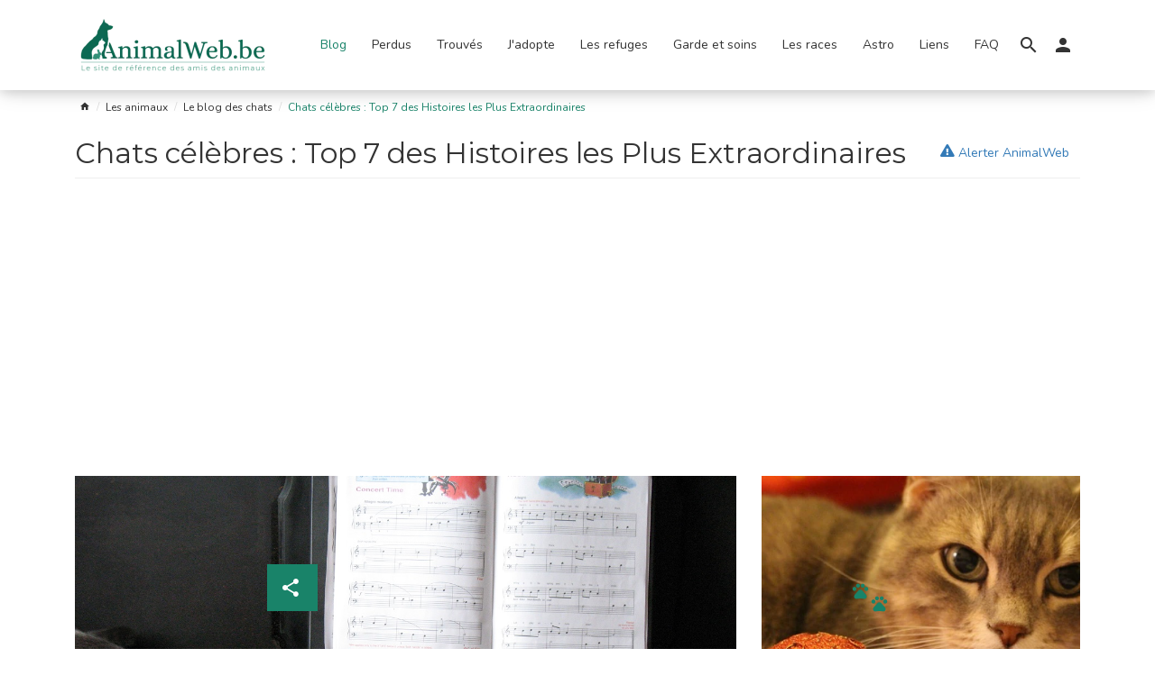

--- FILE ---
content_type: text/html; charset=UTF-8
request_url: https://www.animalweb.be/fr/catalog/642-articles/5765-chats-celebres-top-7-des-histoires-les-plus-extraordinaires/
body_size: 12675
content:
<!DOCTYPE html> <!--[if lt IE 7]><html lang="fr" class="lt-ie9 lt-ie8 lt-ie7" dir="ltr"><![endif]--> <!--[if IE 7]><html lang="fr" class="lt-ie9 lt-ie8" dir="ltr"><![endif]--> <!--[if IE 8]><html lang="fr" class="lt-ie9" dir="ltr"><![endif]--> <!--[if gt IE 8]><!--><html lang="fr" dir="ltr"><!--<![endif]--> <head id="meta" prefix="og: http://ogp.me/ns# fb: http://ogp.me/ns/fb# website: http://ogp.me/ns/website#"> <meta charset="utf-8"> <title itemprop="headline">Chats célèbres : Top 7 des Histoires les Plus Extraordinaires</title> <meta name="description" content="Saviez-vous que certains chats sont célèbres dans le monde entier ? Stars des réseaux sociaux ou personnages héroïques, ils ont acquis une notoriété importante en raison de leur apparence atypique ou du rôle qu’ils ont joué dans l’Histoire."> <meta itemprop="description" content="Saviez-vous que certains chats sont célèbres dans le monde entier ? Stars des réseaux sociaux ou personnages héroïques, ils ont acquis une notoriété importante en raison de leur apparence atypique ou du rôle qu’ils ont joué dans l’Histoire."> <meta name="robots" content="index,follow,all"> <link rel="alternate" href="https://www.animalweb.be/fr/catalog/671-le-blog-des-chats/5765-chats-celebres-top-7-des-histoires-les-plus-extraordinaires/" hreflang="fr" /> <meta http-equiv="X-UA-Compatible" content="IE=edge"> <meta name="viewport" content="width=device-width, initial-scale=1"> <meta property="og:site_name" content="AnimalWeb" /> <meta property="og:title" content="Chats célèbres : Top 7 des Histoires les Plus Extraordinaires" /> <meta property="og:description" content="Saviez-vous que certains chats sont célèbres dans le monde entier ? Stars des réseaux sociaux ou personnages héroïques, ils ont acquis une notoriété importante en raison de leur apparence atypique ou du rôle qu’ils ont joué dans l’Histoire." /> <meta property="og:url" content="https://www.animalweb.be/fr/catalog/642-articles/5765-chats-celebres-top-7-des-histoires-les-plus-extraordinaires/" /> <meta property="og:image" content="https://www.animalweb.be/upload/catalog/p/5765/m_8505_chats-celebres-top-7-des-histoires-les-plus-extraordinaires.jpg" /> <meta property="og:image:width" content="960" /> <meta property="og:image:height" content="960" /> <meta property="og:type" content="product" /> <meta property="product:price:amount" content="0" /> <meta property="product:price:currency" content="EUR" /> <meta property="og:availability" content="instock" /> <meta name="google-site-verification" content=""> <script async src="https://www.googletagmanager.com/gtag/js?id=G-HZ98JDYG4D"></script> <script>
  window.dataLayer = window.dataLayer || [];
  function gtag(){dataLayer.push(arguments);}
  gtag('js', new Date());

  gtag('config', 'G-HZ98JDYG4D');
</script> <link rel="icon" type="image/png" href="https://www.animalweb.be/img/favicon/favicon.png" /> <!--[if IE]><link rel="shortcut icon" type="image/x-icon" href="https://www.animalweb.be/img/favicon/favicon.ico" /><![endif]--> <link rel="manifest" href="https://www.animalweb.be/skin/animal/manifest.json"> <meta name="apple-mobile-web-app-capable" content="yes"> <meta name="apple-mobile-web-app-status-bar-style" content="black"> <meta name="apple-mobile-web-app-title" content="Chats célèbres : Top 7 des Histoires les Plus Extraordinaires"> <link rel="apple-touch-icon" href="https://www.animalweb.be/img/touch/homescreen168.png"> <meta name="theme-color" content="#7083db" /> <link rel="preload" href="https://fonts.googleapis.com/css?family=Nunito:300,400,700|Montserrat:400,600&display=swap" as="style"><link rel="stylesheet" href="https://fonts.googleapis.com/css?family=Nunito:300,400,700|Montserrat:400,600&display=swap"> <link rel="preload" href="/min/?f=/skin/animal/css/desktop.min.css" as="style"><link rel="stylesheet" href="/min/?f=/skin/animal/css/desktop.min.css"> <!--[if lt IE 9]><script src="/min/?f=skin/animal/js/vendor/html5shiv.min.js,skin/animal/js/vendor/respond.min.js"></script><![endif]--> <script src="/min/?f=skin/animal/js/vendor/modernizr.min.js,skin/animal/js/vendor/picturefill.min.js,skin/animal/js/vendor/intersection-observer.min.js" async></script> <link rel="preconnect" href="https://ssl.google-anaytics.com"/> <link rel="dns-prefetch" href="https://ssl.google-anaytics.com"/> <script type="text/javascript">
    //<![CDATA[
    var _gaq = _gaq || [];
    _gaq.push(['_setAccount', "UA-116665007-1"]);
    _gaq.push(['_trackPageview']);
    (function () {
        var ga = document.createElement('script');
        ga.type = 'text/javascript';
        ga.async = true;
        ga.src = ('https:' == document.location.protocol ? 'https://ssl' : 'http://www') + '.google-analytics.com/ga.js';
        var s = document.getElementsByTagName('script')[0];
        s.parentNode.insertBefore(ga, s);
    })();
    //]]>
</script> <script async src="https://pagead2.googlesyndication.com/pagead/js/adsbygoogle.js?client=ca-pub-9128967528807332"
                crossorigin="anonymous"></script> </head> <body id="product" class="desktop Chrome " itemscope itemtype="http://schema.org/ItemPage" itemref="meta"> <header id="header" class="header at-top"> <div class="container"> <button type="button" class="toggle-menu navbar-toggle" data-toggle="collapse" data-target="#menu"> <span class="icon-bar"></span> <span class="icon-bar"></span> <span class="icon-bar"></span> <span class="sr-only">Ouvrir le menu</span> </button> <div class="site-name"> <a href="https://www.animalweb.be/fr/" title="AnimalWeb Belgique"> <picture><!--[if IE 9]><video style="display: none;"><![endif]--><source type="image/webp" sizes="217px" srcset="https://www.animalweb.be/img/logo/animalweb@217.webp 217w, https://www.animalweb.be/img/logo/animalweb@356.webp 356w, https://www.animalweb.be/img/logo/animalweb@500.webp 500w"><source type="image/png" sizes="217px" srcset="https://www.animalweb.be/img/logo/animalweb@217.png 217w, https://www.animalweb.be/img/logo/animalweb@356.png 356w, https://www.animalweb.be/img/logo/animalweb@500.png 500w"><!--[if IE 9]></video><![endif]--><img src="https://www.animalweb.be/img/logo/animalweb@217.png" sizes="217px" srcset="https://www.animalweb.be/img/logo/animalweb@217.png 217w, https://www.animalweb.be/img/logo/animalweb@356.png 356w, https://www.animalweb.be/img/logo/animalweb@500.png 500w" alt="AnimalWeb Belgique" /></picture> </a> </div> <div class="visible-md visible-lg"> <nav id="main-menu" class="menu menu-tabs-arrow menubar" itemprop="hasPart" itemscope itemtype="http://schema.org/SiteNavigationElement"> <a href="#content" class="sr-only skip-menu">Passer le menu</a> <ul class="list-unstyled"> <li class="panel active"> <a itemprop="url" href="/fr/catalog/641-blog/" title="Blog"> <span itemprop="name">Blog</span> </a> </li> <li class="panel"> <a itemprop="url" href="/fr/catalog/1-animaux-perdus-belgique-animalweb/" title="Animaux perdus Belgique"> <span itemprop="name">Perdus</span> </a> </li> <li class="panel"> <a itemprop="url" href="/fr/catalog/2-chien-chat-animaux-trouve-belgique-animalweb/" title="Animaux trouvés Belgique"> <span itemprop="name">Trouvés</span> </a> </li> <li class="panel"> <a itemprop="url" href="/fr/catalog/3-chien-chat-animaux-a-adopter-a-donner-belgique-animalweb/" title="J'adopte un animal en Belgique"> <span itemprop="name">J'adopte</span> </a> </li> <li class="panel"> <a itemprop="url" href="/fr/catalog/367-les-refuges-en-belgique-animalweb/" title="Les refuges pour animaux en Belgique"> <span itemprop="name">Les refuges</span> </a> </li> <li class="panel"> <a itemprop="url" href="/fr/catalog/368-garde-et-soins-en-belgique-animalweb/" title="Garde et soins pour animaux en Belgique"> <span itemprop="name">Garde et soins</span> </a> </li> <li class="panel"> <a itemprop="url" href="/fr/catalog/4-les-races/" title="Les races"> <span itemprop="name">Les races</span> </a> </li> <li class="panel"> <a itemprop="url" href="/fr/catalog/1019-astrologie-des-chats-et-des-chiens/" title="Astro"> <span itemprop="name">Astro</span> </a> </li> <li class="panel"> <a itemprop="url" href="/fr/catalog/627-liens-utiles/" title="Liens utiles"> <span itemprop="name">Liens</span> </a> </li> <li class="panel"> <a itemprop="url" href="/fr/catalog/651-faq/" title="FAQ"> <span itemprop="name">FAQ</span> </a> </li> </ul> </nav> </div> <div class="search-form"> <a class="dropdown-toggle" type="button" data-toggle="dropdown" aria-haspopup="true" aria-expanded="true" role="button"> <span class="material-icons ico ico-search"></span> </a> <div class="dropdown-menu"> <form action="https://www.animalweb.be/fr/search/" method="get"> <label for="search-query" class="sr-only">Rechercher</label> <input id="search-query" type="text" class="form-control" name="query" placeholder="Rechercher" value=""> </form> </div> </div> <div id="menu-user"> <a class="dropdown-toggle " type="button" data-toggle="dropdown" aria-haspopup="true" aria-expanded="true" role="button"> <i class="material-icons ico ico-person"></i> </a> <ul class="dropdown-menu nav-user" aria-labelledby="menu-user" role="menu"> <li role="menuitem"> <a href="https://www.animalweb.be/fr/account/login/" title="Connectez-vous à votre compte" role="link">Connectez-vous</a> </li> <li role="menuitem"> <a href="https://www.animalweb.be/fr/account/signup/" title="Créer un compte" role="link">Créer un compte</a> </li> </ul> </div> </div> </header> <div id="menu" class="collapse"> <div id="menu-overlay" data-toggle="collapse" data-target="#menu"></div> <div id="sidebar"> <header><button type="button" class="navbar-toggle" data-toggle="collapse" data-target="#menu"><i class="material-icons ico ico-close"></i><span class="sr-only">Fermer le menu</span></button>Navigation</header> <nav id="side-menu" class="menu menu-tabs-arrow menubar" itemprop="hasPart" itemscope itemtype="http://schema.org/SiteNavigationElement"> <a href="#content" class="sr-only skip-menu">Passer le menu</a> <ul id="menul" class="list-unstyled"> <li class="panel active"> <a itemprop="url" href="/fr/catalog/641-blog/" title="Blog"> <span itemprop="name">Blog</span> </a> </li> <li class="panel"> <a itemprop="url" href="/fr/catalog/1-animaux-perdus-belgique-animalweb/" title="Animaux perdus Belgique"> <span itemprop="name">Perdus</span> </a> </li> <li class="panel"> <a itemprop="url" href="/fr/catalog/2-chien-chat-animaux-trouve-belgique-animalweb/" title="Animaux trouvés Belgique"> <span itemprop="name">Trouvés</span> </a> </li> <li class="panel"> <a itemprop="url" href="/fr/catalog/3-chien-chat-animaux-a-adopter-a-donner-belgique-animalweb/" title="J'adopte un animal en Belgique"> <span itemprop="name">J'adopte</span> </a> </li> <li class="panel"> <a itemprop="url" href="/fr/catalog/367-les-refuges-en-belgique-animalweb/" title="Les refuges pour animaux en Belgique"> <span itemprop="name">Les refuges</span> </a> </li> <li class="panel"> <a itemprop="url" href="/fr/catalog/368-garde-et-soins-en-belgique-animalweb/" title="Garde et soins pour animaux en Belgique"> <span itemprop="name">Garde et soins</span> </a> </li> <li class="panel"> <a itemprop="url" href="/fr/catalog/4-les-races/" title="Les races"> <span itemprop="name">Les races</span> </a> </li> <li class="panel"> <a itemprop="url" href="/fr/catalog/1019-astrologie-des-chats-et-des-chiens/" title="Astro"> <span itemprop="name">Astro</span> </a> </li> <li class="panel"> <a itemprop="url" href="/fr/catalog/627-liens-utiles/" title="Liens utiles"> <span itemprop="name">Liens</span> </a> </li> <li class="panel"> <a itemprop="url" href="/fr/catalog/651-faq/" title="FAQ"> <span itemprop="name">FAQ</span> </a> </li> </ul> </nav> <footer> <div class="sharebar"> <div class="followbox"> <p class="label">Suivez-nous</p> <ul class="list-inline"> <li class="share-facebook"> <a href="https://www.facebook.com/AnimalWebbe-703733063129737/" title="Pour rester informé, suivez-nous sur Facebook" class="targetblank"> <span class="fab ico ico-facebook-f"></span><span class="sr-only">Facebook</span> </a> </li> </ul> </div> </div> </footer> </div> </div> <div id="breadcrumb-container"> <nav id="breadcrumb" class="breadcrumb container" itemprop="breadcrumb" itemscope itemtype="http://schema.org/BreadcrumbList"> <ol> <li itemprop="itemListElement" itemscope itemtype="http://schema.org/ListItem"> <a href="https://www.animalweb.be/fr/" title=""><span itemprop="name"><i class="material-icons ico ico-home"></i></span><meta itemprop="position" content="1" /><meta itemprop="item" content="https://www.animalweb.be/fr/" /></a> </li> <li itemprop="itemListElement" itemscope itemtype="http://schema.org/ListItem"> <a href="https://www.animalweb.be/fr/catalog/" title="Les animaux"><span itemprop="name">Les animaux</span><meta itemprop="position" content="2" /><meta itemprop="item" content="https://www.animalweb.be/fr/catalog/" /></a> </li> <li itemprop="itemListElement" itemscope itemtype="http://schema.org/ListItem"> <a href="https://www.animalweb.be/fr/catalog/671-le-blog-des-chats/" title=": Le blog des chats"><span itemprop="name">Le blog des chats</span><meta itemprop="position" content="3" /><meta itemprop="item" content="https://www.animalweb.be/fr/catalog/671-le-blog-des-chats/" /></a> </li> <li itemprop="itemListElement" itemscope itemtype="http://schema.org/ListItem"> <span><meta itemprop="item" content="https://www.animalweb.be/fr/catalog/642-articles/5765-chats-celebres-top-7-des-histoires-les-plus-extraordinaires/" /><span itemprop="name">Chats célèbres : Top 7 des Histoires les Plus Extraordinaires</span><meta itemprop="position" content="4" /></span> </li> </ol> </nav> </div> <main id="content"> <article class="catalog container" itemprop="mainEntity"> <div itemprop="category" itemscope itemtype="http://schema.org/Series"> <meta itemprop="name" content="Le blog des chats"> <meta itemprop="url" content="/fr/catalog/671-le-blog-des-chats/"> </div> <meta itemprop="name" content="Chats célèbres : Top 7 des Histoires les Plus Extraordinaires"> <header> <h1 itemprop="alternateName">Chats célèbres : Top 7 des Histoires les Plus Extraordinaires</h1> <form action="/fr/contact/" method="get" class="interested-form"> <input type="hidden" name="moreinfo" value="Problème sur la fiche Chats célèbres : Top 7 des Histoires les Plus Extraordinaires"/> <button id="more-info" type="submit" class="btn btn-icon btn-box btn-link"><span class="fa ico ico-exclamation-triangle"></span> Alerter AnimalWeb</button> </form> </header> <div class="product-details"> <div class="presentation"> <div class="row"> <div class="col-12 col-xs-5 col-md-4 push-xs-7 push-md-8"><div class="animal-imgs"><div id="gallery"> <div class="image-gallery"> <div class="big-image"> <a id="default" class="img-gallery" href="/upload/catalog/p/5765/l_8505_chats-celebres-top-7-des-histoires-les-plus-extraordinaires.jpg" title="Chats célèbres : Top 7 des Histoires les Plus Extraordinaires | Animal" data-caption="Chats célèbres : Top 7 des Histoires les Plus Extraordinaires | AnimalWeb" itemprop="image" itemscope itemtype="http://schema.org/ImageObject"> <meta itemprop="contentUrl" content="/upload/catalog/p/5765/s_8505_chats-celebres-top-7-des-histoires-les-plus-extraordinaires.jpg" /> <span itemprop="thumbnail" itemscope itemtype="http://schema.org/ImageObject"> <picture><!--[if IE 9]><video style="display: none;"><![endif]--><source type="image/webp" data-sizes="500px" data-srcset="/upload/catalog/p/5765/s_8505_chats-celebres-top-7-des-histoires-les-plus-extraordinaires.webp 500w"><source type="image/jpeg" data-sizes="500px" data-srcset="/upload/catalog/p/5765/s_8505_chats-celebres-top-7-des-histoires-les-plus-extraordinaires.jpg 500w"><!--[if IE 9]></video><![endif]--><img data-src="/upload/catalog/p/5765/s_8505_chats-celebres-top-7-des-histoires-les-plus-extraordinaires.jpg" data-srcset="/upload/catalog/p/5765/s_8505_chats-celebres-top-7-des-histoires-les-plus-extraordinaires.jpg" itemprop="image" alt="Chats célèbres : Top 7 des Histoires les Plus Extraordinaires | Animal" title="Chats célèbres : Top 7 des Histoires les Plus Extraordinaires | Animal" class="img-responsive lazyload" loading="lazy"/></picture> </span> </a> </div> </div> </div></div> <table class="table" style="width: 330px; height: 247px;"> <tbody> <tr style="height: 45px;"> <td class="text-left" style="width: 326.064px; height: 45px;"><b>Le blog d'AnimalWeb</b></td> </tr> <tr style="height: 45px;"> <td class="text-justify" style="width: 326.064px; height: 45px;"><a title="Le blog des chats" href="/fr/catalog/671-le-blog-des-chats/">Le blog des chats</a></td> </tr> <tr style="height: 45px;"> <td class="text-justify" style="width: 326.064px; height: 45px;"><a title="Le blog des chiens" href="/fr/catalog/642-le-blog-des-chiens/">Le blog des chiens</a></td> </tr> <tr style="height: 45px;"> <td class="text-justify" style="width: 326.064px; height: 45px;"><a title="Le blog des animaux" href="/fr/catalog/672-animaux/">Le blog des animaux</a></td> </tr> <tr> <td class="text-justify" style="width: 326.064px; height: 45px;"><a title="Chasse et maltraitance" href="/fr/catalog/1084-chasse-et-maltraitance/">Chasse et maltraitance</a></td> </tr> <tr style="height: 45px;"> <td class="text-justify" style="width: 326.064px; height: 45px;"><a title="Environnement" href="/fr/catalog/650-environnement/">Environnement</a></td> </tr> <tr style="height: 45px;"> <td class="text-justify" style="width: 326.064px; height: 45px;"><a title="Infos et astuces" href="/fr/catalog/675-infos-et-astuces/">Infos et bons plans</a></td> </tr> <tr style="height: 45px;"> <td class="text-justify" style="width: 326.064px; height: 45px;"><a title="Les articles sur le véganisme" href="/fr/catalog/649-vegan/">Etre Végan</a></td> </tr> <tr style="height: 45px;"> <td class="text-justify" style="width: 326.064px; height: 45px;"><a title="Les articles sur l'histoire des animaux" href="/fr/catalog/673-histoires/">Les histoires</a></td> </tr> <tr style="height: 45px;"> <td class="text-justify" style="width: 326.064px; height: 45px;"><a title="Actualités" href="/fr/news/tag/22-actualites/">Actualités</a></td> </tr> </tbody> </table> </div> <div class="col-12 col-xs-7 col-md-8 pull-xs-5 pull-md-4 text"> <p class="text-justify"><span style="font-size: large;"><img class="img-responsive center-block" src="/media/Chats/Chatpiano020522.jpg" alt="Chat joue au piano" width="900" height="675" /></span></p> <p class="text-justify"><span style="font-size: large;">Saviez-vous que certains chats sont célèbres dans le monde entier ? Stars des réseaux sociaux ou personnages héroïques, ils ont acquis une notoriété importante en raison de leur apparence atypique ou du rôle qu’ils ont joué dans l’Histoire. Bien que certains événements soient anciens, le souvenir perdure. Découvrez tout de suite pourquoi et comment ces félins du passé et du présent sont devenus emblématiques.</span></p> <p class="text-justify"> </p> <ol class="text-justify"> <li> <h2 id="h_895398394011652704756713" class="western"><a name="_yqgxiyck3eqv"></a><strong>Grumpy cat, le chat le plus célèbre au monde</strong></h2> </li> </ol> <p class="text-justify"><span style="font-size: large;">La chatte à la moue boudeuse est devenue mondialement célèbre en 2012, grâce à l’application Reddit. Elle était l’un des animaux comptant le plus d’abonnés sur les réseaux sociaux, avec 2,4 millions de followers sur Instagram et 8,5 millions sur Facebook. Ses photos ont été partagées des millions de fois sur la toile.</span></p> <p class="text-justify"> </p> <p class="text-justify"><span style="font-size: large;">Le « masque grincheux » qu’elle portait, d’où son nom <i>grumpy</i>, était lié à une anomalie génétique rare. Sa famille assure ne pas en avoir fait la demande auprès d’un éleveur. Deux portraits des parents de Grumpy Cat sont d’ailleurs accessibles sur le site officiel de cette dernière. Décédée en mai 2019, la chatte aura donné le sourire à de nombreux internautes. Fait amusant, ses proches rapportent qu’elle était très joviale et épanouie derrière son faux air tristounet !</span></p> <p class="text-justify"> </p> <ol class="text-justify" start="2"> <li> <h2 id="h_2171802988241652704786704" class="western"><a name="_qh8yx1fo3y8k"></a><strong>Tama, la chef de gare de la ville de Kinokawa</strong></h2> </li> </ol> <p class="text-justify"><span style="font-size: large;">Née en 1999, Tama était un chat errant qui vivait avec d’autres semblables près de la station de Kishi, dans la ville de Kinokawa, au Japon. Toshiko Koyama, manager de la gare à ce moment-là, faisait partie des habitants qui la nourrissaient quotidiennement. Un jour, il apprit que de nombreux emplois allaient être supprimés afin de diminuer les coûts. La petite gare de campagne se retrouva dès lors menacée de fermeture, malgré les revendications des citoyens qui souhaitaient pourtant la maintenir en activité. C’était en 2004.</span></p> <p class="text-justify"> </p> <p class="text-justify"><span style="font-size: large;">Toshiko Koyama eut alors l’incroyable idée de promouvoir officiellement Tama au poste de chef de gare. En échange, elle fut nourrie gratuitement et eut droit à son propre bureau. En 2007, elle reçut même son petit chapeau de chef. Véritable mascotte, elle a ainsi contribué à augmenter la fréquentation et la popularité de la station de train. Celle-ci, dont le sauvetage a été un franc succès, se nomme désormais Tama. La chatte est décédée en 2015, à l’âge de 16 ans.</span></p> <p class="text-justify"> </p> <ol class="text-justify" start="3"> <li> <h2 id="h_36512963110521652704801201" class="western text-justify"><a name="_hmjfxmx8o0if"></a><strong>Stubbs, le maire honorifique de Matanuska-Susitna</strong></h2> </li> </ol> <p class="text-justify"><span style="font-size: large;">Stubbs est un chat né en 1997 à Talkeetna, une localité du Borough de Matanuska-Susitna, en Alaska aux États-Unis. Lors des élections municipales, les habitants de Talkeetna, insatisfaits par les candidats qui se présentaient, décidèrent de voter massivement pour le chaton roux. Celui-ci avait été trouvé dans une rue du village quelques jours plus tôt. Comme Talkeetna n’est pas une commune et ne possède pas de conseil municipal, Stubbs devint alors le maire honorifique du village.</span></p> <p class="text-justify"> </p> <p class="text-justify"><span style="font-size: large;">Au cours de sa vie, il échappa plusieurs fois à la mort. En 2013, il fut gravement blessé lors d’une attaque de chien et dut être hospitalisé avec un poumon perforé, un sternum fracturé et une plaie profonde. Les opérations chirurgicales revinrent chères, mais furent financées grâce aux dons de personnes du monde entier. Le chat politique fut même réélu à plusieurs reprises jusqu’à son décès en 2017.</span></p> <p class="text-justify"> </p> <ol class="text-justify" start="4"> <li> <h2 id="h_62502640712791652704814626" class="western"><a name="_hbi4o6vv612t"></a><strong>Venus, l’écaille de tortue au visage bi-coloré</strong></h2> </li> </ol> <p class="text-justify"><span style="font-size: large;">Aussi surprenant que cela puisse paraître, Venus possède un visage mi-noir et mi-rouge tabby. En outre, ses yeux sont hétérochromiques, l’un est vert tandis que l’autre est bleu. Adoptée en 2009 par un couple de Caroline du Nord, aux États-Unis, elle s’est très vite fait remarquer sur les réseaux sociaux à la suite d’un post Reddit en 2012. Beaucoup d’internautes ont d’abord cru à un montage photo, mais le slogan de la page de l’animal, tout comme les vidéos postées depuis, ont mis fin à la rumeur : « 0 % photoshoppé, 100 % né de cette façon ! ».</span></p> <p class="text-justify"><span style="font-size: large;"> </span></p> <p class="text-justify"><span style="font-size: large;">Certains spécialistes expliquent que son apparence particulière est liée à une chimère, mais que les caractéristiques de son pelage sont certainement dues au fruit du hasard. En janvier 2022, Venus comptabilise 2 millions d’abonnés sur Instagram et près d’un 1,4 millions de « likes » sur Facebook. Elle a même fait une apparition dans l’émission populaire « The Today Show » en 2012 ainsi que dans « Fox &amp; Friends » en 2014.</span></p> <p class="text-justify"> </p> <ol class="text-justify" start="5"> <li> <h2 id="h_2873973316461652704837102" class="western"><a name="_eeho9xocxlwj"></a><strong>Oscar, le chat qui pouvait prédire la mort</strong></h2> </li> </ol> <p class="text-justify"><span style="font-size: large;">Né en 2005, Oscar est un chat noir et blanc qui prédisait la mort des patients. Adopté par le personnel médical, il vivait dans la Steere House, une maison de retraite de Rhode Island. L’unité était en charge des personnes atteintes d’Alzheimer, de Parkinson et autres maladies. Lorsque le chat, en principe, peu affectueux, se blottissait contre un patient, celui-ci décédait alors deux à quatre heures après. Le personnel invitait aussitôt les proches à venir faire leurs adieux.</span></p> <p class="text-justify"><span style="font-size: large;"> </span></p> <p class="text-justify"><span style="font-size: large;">En 2007, un témoignage informel a été publié dans le <i>New England Journal of Medicine</i> à ce sujet. Chaque fois qu’une personne était sur le point de mourir, Oscar restait dans la chambre jusqu’à son dernier souffle. Dans de rares cas, la famille demandait à exclure l’animal, mais celui-ci protestait alors devant la porte en miaulant. Au total, le chat medium se sera blotti contre une cinquantaine de patients et tous seront décédés peu de temps après. Une plaque a été installée sur le mur de l’établissement en son honneur.</span></p> <p class="text-justify"> </p> <ol class="text-justify" start="6"> <li> <h2 id="h_45996104718711652704854023" class="western"><a name="_4bgzrgbmk1fg"></a><strong>Félicette, la première chatte envoyée dans l’espace</strong></h2> </li> </ol> <p class="text-justify"><span style="font-size: large;">Le 18 octobre 1963, Félicette devint la première chatte lancée dans l’espace. Son histoire peut rappeler celle de la chienne Laïka, envoyée elle aussi dans l’espace, 6 ans plus tôt, à bord de l’engin spatial Spoutnik 2. Toutefois, elle fut moins tragique puisque la chatte put être récupérée saine et sauve 13 minutes après le départ.</span></p> <p class="text-justify"><span style="font-size: large;"> </span></p> <p class="text-justify"><span style="font-size: large;">Avant le vol, la chatte s’appelait C 341. C’est seulement lors du vol retour que les médias lui attribuèrent le nom Félix, faisant référence au personnage du dessin animé. Plus tard, le CERMA (Centre d’Enseignement et de Recherche de Médecine Aéronautique) remplaça ce même nom par la version féminine Félicette, qui devint alors officielle. Une statue représentant l’animal a depuis été érigée à l’Université internationale de l’espace et des timbres-poste du monde entier lui ont rendu hommage. À ce jour, elle est l’unique chat à avoir survécu à un vol spatial.</span></p> <p class="text-justify"> </p> <ol class="text-justify" start="7"> <li> <h2 id="h_57591750620951652704868688" class="western"><a name="_bwj2yqujhds"></a><strong>Wilberforce, le Souricier en chef du Premier ministre britannique</strong></h2> </li> </ol> <p class="text-justify"><span style="font-size: large;">Plusieurs chats se sont succédé pour le titre de Souricier en chef demeurant au 10, Downing Street, résidence officielle du Premier ministre britannique. Comme le nom l’indique, le rôle principal du Souricier était de chasser les rongeurs. Même si plusieurs chats résidaient sous ce toit au même moment, le titre était attribué à un seul d’entre eux. Cette tradition existe depuis le règne d’Henri VII.</span></p> <p class="text-justify"><span style="font-size: large;"> </span></p> <p class="text-justify"><span style="font-size: large;">Wilberforce est celui qui détient le record de longévité de vie au Downing Street. Employé comme fonctionnaire, il n’était pas la propriété du Premier ministre en exercice. Entre 1973 et 1987, il servit donc sous quatre Premiers ministres du Royaume-Uni : Edward Heath, Harold Wilson, James Callaghan et Margaret Thatcher. En 1983, il fut une apparition dans une émission télévisée de la BBC à l’occasion des élections générales. Il décéda un an après avoir pris sa retraite, en 1988.</span></p> <p class="text-justify"> </p> <h2 id="h_24797223324951652704911416" class="western text-justify"><a name="_go95gwf8d5ue"></a><strong>Chats célèbres : informations complémentaires</strong></h2> <p class="text-justify"><span style="font-size: large;">Voici quelques questions posées fréquemment sur les chats célèbres.</span></p> <p class="text-justify"> </p> <h3 class="western text-justify"><a name="_elnxxq82icbv"></a><strong>Quel est le nom de chat le plus populaire ?</strong></h3> <p class="text-justify"><span style="font-size: large;">L’ICAD a recensé les noms de chats les plus en vogue en 2020. Voici son top 5 :</span></p> <p class="text-justify"><span style="font-size: large;"> </span></p> <ol class="text-justify"> <li> <p><span style="font-size: large;">Chaussette</span></p> </li> <li> <p><span style="font-size: large;">Kitty</span></p> </li> <li> <p><span style="font-size: large;">Sweety</span></p> </li> <li> <p><span style="font-size: large;">Rock</span></p> </li> <li> <p><span style="font-size: large;">Meiko</span></p> </li> </ol> <p class="text-justify"><span style="font-size: large;"> </span></p> <p class="text-justify"><span style="font-size: large;">Bien sûr, ce classement ne concerne que les chats identifiés auprès de l’ICAD. Si on l’étend à l’ensemble des animaux, ces prénoms, inspirés de célèbres dessins animés, arrivent alors en tête :</span></p> <p class="text-justify"><span style="font-size: large;"> </span></p> <ol class="text-justify"> <li> <p><span style="font-size: large;">Minette</span></p> </li> <li> <p><span style="font-size: large;">Nala</span></p> </li> <li> <p><span style="font-size: large;">Tigrou</span></p> </li> </ol> <p> </p> <h3 class="western text-justify"><a name="_813osl5n11hn"></a><strong>Quelle est la race de chat la plus répandue ?</strong></h3> <p class="text-justify"><span style="font-size: large;">La race de chat la plus présente au monde est le chat européen. En revanche, d’après les statistiques du Livre Officiel des Origines Félines (LOOF), le Maine coon serait en tête du classement.</span></p> <p class="text-justify"><span style="font-size: large;"> </span></p> <p class="text-justify"><span style="font-size: large;">Il est aussi le chat préféré des Français, selon de nombreux sondages.</span></p> <p class="text-justify"> </p> <h3 class="western text-justify"><a name="_yk7yl7x2sns1"></a><strong>Quel chat japonais est le plus populaire ?</strong></h3> <p class="text-justify"><span style="font-size: large;">Le chat japonais le plus populaire est le chat porte-bonheur, appelé maneki-neko. En céramique ou porcelaine, la statuette représente un chat assis avec une patte en l'air : la gauche pour favoriser l’accueil ou la droite pour attirer l’argent.</span></p> <p class="text-justify"><span style="font-size: large;"> </span></p> <p class="text-justify"><span style="font-size: large;">La légende raconte qu’un groupe de samouraïs, voire un empereur japonais selon les versions, serait passé en face d'un temple devant lequel était allongé un chat. Celui-ci leva alors la patte, comme pour les saluer. Curieux, les guerriers s’avancèrent pour observer l’animal d’un peu plus près, évitant ainsi la foudre qui manqua de les persécuter.</span></p> <p class="text-justify"><span style="font-size: large;"> </span></p> <p class="text-justify"><span style="font-size: large;">Reconnaissants, ils décidèrent de faire des dons au sanctuaire une fois riches et les chats devinrent, par conséquent, des symboles porteurs de chance.</span><span style="font-size: large;"><strong></strong></span></p> </div> </div> </div> </div> <div class="row"> <div class="col-12 hcao"> <header> <h3 class="title-block"><a href="/fr/catalog/1-animaux-perdus-belgique-animalweb/" title="Animaux perdus en Belgique : publiez une alerte gratuite | AnimalWeb">Ils sont perdus</a></h3> <nav class="tiny-controls"> <button type="button" data-controls="prev" tabindex="-1" aria-controls="tns2"><i class="material-icons ico ico-keyboard_arrow_left" aria-hidden="true"></i></button> <button type="button" data-controls="next" tabindex="-1" aria-controls="tns2"><i class="material-icons ico ico-keyboard_arrow_right" aria-hidden="true"></i></button> </nav> </header> <div class="vig-list"> <div class="small-vignette"> <div class="figure"> <picture><!--[if IE 9]><video style="display: none;"><![endif]--><source type="image/webp" data-sizes="500px" data-srcset="/upload/catalog/p/14216/s_0c12ccd0.webp 500w"><source type="image/jpeg" data-sizes="500px" data-srcset="/upload/catalog/p/14216/s_0c12ccd0.jpg 500w"><!--[if IE 9]></video><![endif]--><img data-src="/upload/catalog/p/14216/s_0c12ccd0.jpg" data-srcset="/upload/catalog/p/14216/s_0c12ccd0.jpg" itemprop="image" alt="#BE2614216 - Tessa, chien perdu à Boncelles - AnimalWeb Belgique" title="#BE2614216 - Tessa, chien perdu à Boncelles - AnimalWeb Belgique" class="img-responsive lazyload" loading="lazy"/></picture> <div class="desc"> <h2>WHT - Tessa &mdash;&nbsp;<strong>Chien perdu</strong>&nbsp;à&nbsp;<strong>Boncelles</strong>&nbsp;&mdash; <strong>20/01/2026</strong></h2> <div class="animal-details"> <ul> <li> <span>Sexe</span> <span>Femelle</span> </li> <li> <span>Couleurs</span> <span>Blanc/roux</span> </li> <li> <span>Type de pelage</span> <span>Mi-long</span> </li> <li> <span>Comportement</span> <span>Timide</span> </li> <li> <span>Castré/stérilisé</span> <span>Oui</span> </li> <li> <span>Puce électronique</span> <span>642090002333934</span> </li> </ul> </div> </div> <a class="all-hover" href="/fr/catalog/8-chien-perdu-belgique-animalweb/14216-tessa/" title="WHT - Tessa">WHT - Tessa</a> </div> </div> <div class="small-vignette"> <div class="figure"> <picture><!--[if IE 9]><video style="display: none;"><![endif]--><source type="image/webp" data-sizes="500px" data-srcset="/upload/catalog/p/14210/s_41623602.webp 500w"><source type="image/jpeg" data-sizes="500px" data-srcset="/upload/catalog/p/14210/s_41623602.jpg 500w"><!--[if IE 9]></video><![endif]--><img data-src="/upload/catalog/p/14210/s_41623602.jpg" data-srcset="/upload/catalog/p/14210/s_41623602.jpg" itemprop="image" alt="#BE2614210 - Moly, chat perdu à Soignies - AnimalWeb Belgique" title="#BE2614210 - Moly, chat perdu à Soignies - AnimalWeb Belgique" class="img-responsive lazyload" loading="lazy"/></picture> <div class="desc"> <h2>WHT - Moly &mdash;&nbsp;<strong>Chat perdu</strong>&nbsp;à&nbsp;<strong>Soignies</strong>&nbsp;&mdash; <strong>02/01/2026</strong></h2> <div class="animal-details"> <ul> <li> <span>Sexe</span> <span>Femelle</span> </li> <li> <span>Couleurs</span> <span>Blanc et Gris</span> </li> <li> <span>Type de pelage</span> <span>Court</span> </li> <li> <span>Comportement</span> <span>Caline mais peureuse du bruit</span> </li> <li> <span>Castré/stérilisé</span> <span>Oui</span> </li> <li> <span>Puce électronique</span> <span>943402</span> </li> </ul> </div> </div> <a class="all-hover" href="/fr/catalog/5-chat-perdu-belgique-animalweb/14210-moly/" title="WHT - Moly">WHT - Moly</a> </div> </div> <div class="small-vignette"> <div class="figure"> <picture><!--[if IE 9]><video style="display: none;"><![endif]--><source type="image/webp" data-sizes="500px" data-srcset="/upload/catalog/p/14187/s_18676_happy.webp 500w"><source type="image/jpeg" data-sizes="500px" data-srcset="/upload/catalog/p/14187/s_18676_happy.jpg 500w"><!--[if IE 9]></video><![endif]--><img data-src="/upload/catalog/p/14187/s_18676_happy.jpg" data-srcset="/upload/catalog/p/14187/s_18676_happy.jpg" itemprop="image" alt="#BE2514187 - Happy, chat perdu à Aiseau-Presles - AnimalWeb Belgique" title="#BE2514187 - Happy, chat perdu à Aiseau-Presles - AnimalWeb Belgique" class="img-responsive lazyload" loading="lazy"/></picture> <div class="desc"> <h2>WHT - Happy &mdash;&nbsp;<strong>Chat perdu</strong>&nbsp;à&nbsp;<strong>Aiseau Presles</strong>&nbsp;&mdash; <strong>26/12/2025</strong></h2> <div class="animal-details"> <ul> <li> <span>Sexe</span> <span>Femelle</span> </li> <li> <span>Couleurs</span> <span>Noir brun blanc</span> </li> <li> <span>Type de pelage</span> <span>Tricolore</span> </li> <li> <span>Comportement</span> <span>Calme et affectueuse</span> </li> <li> <span>Castré/stérilisé</span> <span>Oui</span> </li> </ul> </div> </div> <a class="all-hover" href="/fr/catalog/5-chat-perdu-belgique-animalweb/14187-happy/" title="WHT - Happy">WHT - Happy</a> </div> </div> <div class="small-vignette"> <div class="figure"> <picture><!--[if IE 9]><video style="display: none;"><![endif]--><source type="image/webp" data-sizes="500px" data-srcset="/upload/catalog/p/14185/s_18673_valentin.webp 500w"><source type="image/jpeg" data-sizes="500px" data-srcset="/upload/catalog/p/14185/s_18673_valentin.jpg 500w"><!--[if IE 9]></video><![endif]--><img data-src="/upload/catalog/p/14185/s_18673_valentin.jpg" data-srcset="/upload/catalog/p/14185/s_18673_valentin.jpg" itemprop="image" alt="#BE2514185 - Valentin, chat perdu à Beauvechain - AnimalWeb Belgique" title="#BE2514185 - Valentin, chat perdu à Beauvechain - AnimalWeb Belgique" class="img-responsive lazyload" loading="lazy"/></picture> <div class="desc"> <h2>WBR - Valentin &mdash;&nbsp;<strong>Chat perdu</strong>&nbsp;à&nbsp;<strong>Beauvechain</strong>&nbsp;&mdash; <strong>29/12/2025</strong></h2> <div class="animal-details"> <ul> <li> <span>Sexe</span> <span>Mâle</span> </li> <li> <span>Couleurs</span> <span>Noir et blanc</span> </li> <li> <span>Type de pelage</span> <span>Poils longs</span> </li> <li> <span>Castré/stérilisé</span> <span>Oui</span> </li> <li> <span>Puce électronique</span> <span>967000009960207</span> </li> </ul> </div> </div> <a class="all-hover" href="/fr/catalog/5-chat-perdu-belgique-animalweb/14185-valentin/" title="WBR - Valentin">WBR - Valentin</a> </div> </div> </div> </div> <div class="col-12 hcbo"> <header> <h3 class="title-block"><a href="/fr/catalog/2-chien-chat-animaux-trouve-belgique-animalweb/" title="Animaux trouvé - Belgique | AnimalWeb">Ils ont été trouvés</a></h3> <nav class="tiny-controls"> <button type="button" data-controls="prev" tabindex="-1" aria-controls="tns2"><i class="material-icons ico ico-keyboard_arrow_left" aria-hidden="true"></i></button> <button type="button" data-controls="next" tabindex="-1" aria-controls="tns2"><i class="material-icons ico ico-keyboard_arrow_right" aria-hidden="true"></i></button> </nav> </header> <div class="vig-list"> <div class="small-vignette"> <div class="figure"> <picture><!--[if IE 9]><video style="display: none;"><![endif]--><source type="image/webp" data-sizes="500px" data-srcset="/upload/catalog/p/14194/s_18685_chat-trouve.webp 500w"><source type="image/jpeg" data-sizes="500px" data-srcset="/upload/catalog/p/14194/s_18685_chat-trouve.jpg 500w"><!--[if IE 9]></video><![endif]--><img data-src="/upload/catalog/p/14194/s_18685_chat-trouve.jpg" data-srcset="/upload/catalog/p/14194/s_18685_chat-trouve.jpg" itemprop="image" alt="#BE2614194 - Chat trouvé à Mons - AnimalWeb Belgique" title="#BE2614194 - Chat trouvé à Mons - AnimalWeb Belgique" class="img-responsive lazyload" loading="lazy"/></picture> <div class="desc"> <h2><strong>Chat trouvé</strong>&nbsp;à&nbsp;<strong>Mons</strong>&nbsp;&mdash; <strong>07/01/2026</strong></h2> <div class="animal-details"> <ul> <li> <span>Sexe</span> <span>Femelle</span> </li> <li> <span>Type de pelage</span> <span>Court</span> </li> <li> <span>Puce électronique</span> <span>Oui non enregistré</span> </li> </ul> </div> </div> <a class="all-hover" href="/fr/catalog/10-chat-trouve-belgique-animalweb/14194-chat-trouve/" title="WHT - Inconnu">WHT - Inconnu</a> </div> </div> <div class="small-vignette"> <div class="figure"> <picture><!--[if IE 9]><video style="display: none;"><![endif]--><source type="image/webp" data-sizes="500px" data-srcset="/upload/catalog/p/14058/s_18523_inconnu.webp 500w"><source type="image/jpeg" data-sizes="500px" data-srcset="/upload/catalog/p/14058/s_18523_inconnu.jpg 500w"><!--[if IE 9]></video><![endif]--><img data-src="/upload/catalog/p/14058/s_18523_inconnu.jpg" data-srcset="/upload/catalog/p/14058/s_18523_inconnu.jpg" itemprop="image" alt="#BE2514058 - Chat trouvé à Herstal - AnimalWeb Belgique" title="#BE2514058 - Chat trouvé à Herstal - AnimalWeb Belgique" class="img-responsive lazyload" loading="lazy"/></picture> <div class="desc"> <h2><strong>Chat trouvé</strong>&nbsp;à&nbsp;<strong>Herstal</strong>&nbsp;&mdash; <strong>14/11/2025</strong></h2> <div class="animal-details"> <ul> <li> <span>Sexe</span> <span>Mâle</span> </li> <li> <span>Couleurs</span> <span>Blanc et roux</span> </li> <li> <span>Type de pelage</span> <span>Tacheté</span> </li> <li> <span>Comportement</span> <span>Sociable et gourmand</span> </li> <li> <span>Castré/stérilisé</span> <span>Non</span> </li> </ul> </div> </div> <a class="all-hover" href="/fr/catalog/10-chat-trouve-belgique-animalweb/14058-inconnu/" title="WLG - Inconnu">WLG - Inconnu</a> </div> </div> <div class="small-vignette"> <div class="figure"> <picture><!--[if IE 9]><video style="display: none;"><![endif]--><source type="image/webp" data-sizes="500px" data-srcset="/upload/catalog/p/14003/s_18460_chat-trouve.webp 500w"><source type="image/jpeg" data-sizes="500px" data-srcset="/upload/catalog/p/14003/s_18460_chat-trouve.jpg 500w"><!--[if IE 9]></video><![endif]--><img data-src="/upload/catalog/p/14003/s_18460_chat-trouve.jpg" data-srcset="/upload/catalog/p/14003/s_18460_chat-trouve.jpg" itemprop="image" alt="#BE2514003 - Chat trouvé à Ixelles - AnimalWeb Belgique" title="#BE2514003 - Chat trouvé à Ixelles - AnimalWeb Belgique" class="img-responsive lazyload" loading="lazy"/></picture> <div class="desc"> <h2><strong>Chat trouvé</strong>&nbsp;à&nbsp;<strong>Ixelles</strong>&nbsp;&mdash; <strong>25/09/2025</strong></h2> <div class="animal-details"> <ul> <li> <span>Sexe</span> <span>Mâle</span> </li> <li> <span>Couleurs</span> <span>Gris tigre</span> </li> <li> <span>Castré/stérilisé</span> <span>Oui</span> </li> <li> <span>Puce électronique</span> <span>Non</span> </li> </ul> </div> </div> <a class="all-hover" href="/fr/catalog/10-chat-trouve-belgique-animalweb/14003-chat-trouve/" title="BRU - Inconnu">BRU - Inconnu</a> </div> </div> <div class="small-vignette"> <div class="figure"> <picture><!--[if IE 9]><video style="display: none;"><![endif]--><source type="image/webp" data-sizes="500px" data-srcset="/upload/catalog/p/13916/s_18371_chat-trouve.webp 500w"><source type="image/jpeg" data-sizes="500px" data-srcset="/upload/catalog/p/13916/s_18371_chat-trouve.jpg 500w"><!--[if IE 9]></video><![endif]--><img data-src="/upload/catalog/p/13916/s_18371_chat-trouve.jpg" data-srcset="/upload/catalog/p/13916/s_18371_chat-trouve.jpg" itemprop="image" alt="#BE2513916 - Chat trouvé à Ruisbroek - AnimalWeb Belgique" title="#BE2513916 - Chat trouvé à Ruisbroek - AnimalWeb Belgique" class="img-responsive lazyload" loading="lazy"/></picture> <div class="desc"> <h2><strong>Chat trouvé</strong>&nbsp;à&nbsp;<strong>Ruisbroek</strong>&nbsp;&mdash; <strong>04/10/2025</strong></h2> <div class="animal-details"> <ul> <li> <span>Sexe</span> <span>Mâle</span> </li> <li> <span>Type de pelage</span> <span>Tigré</span> </li> <li> <span>Castré/stérilisé</span> <span>Non</span> </li> <li> <span>Puce électronique</span> <span>Non</span> </li> </ul> </div> </div> <a class="all-hover" href="/fr/catalog/10-chat-trouve-belgique-animalweb/13916-chat-trouve/" title="VBR - Inconnu">VBR - Inconnu</a> </div> </div> </div> </div> </div> </article> </main> <footer id="footer"> <section id="footer-blocks"> <div class="container"> <div class="blocks row"> <div id="block-about" class="col-12 col-md col-xl-2 block"> <div class="footer-copyright"> <picture><!--[if IE 9]><video style="display: none;"><![endif]--><source type="image/webp" data-sizes="(min-width: 250px) 500px, 250px" data-srcset="https://www.animalweb.be/skin/animal/img/logo/webp/logo-animal-web-n@250.webp 250w, https://www.animalweb.be/skin/animal/img/logo/webp/logo-animal-web-n@500.webp 500w"><source type="image/png" data-sizes="(min-width: 250px) 500px, 250px" data-srcset="https://www.animalweb.be/skin/animal/img/logo/png/logo-animal-web-n@250.png 250w, https://www.animalweb.be/skin/animal/img/logo/png/logo-animal-web-n@500.png 500w"><!--[if IE 9]></video><![endif]--><img src="https://www.animalweb.be/skin/animal/img/logo/png/logo-animal-web-n@250.png" data-src="https://www.animalweb.be/skin/animal/img/logo/png/logo-animal-web-n@250.png" data-sizes="(min-width: 250px) 500px, 250px" data-srcset="https://www.animalweb.be/skin/animal/img/logo/webp/logo-animal-web-n@250.webp 250w, https://www.animalweb.be/skin/animal/img/logo/webp/logo-animal-web-n@500.webp 500w" alt="AnimalWeb" class="img-responsive lazyload"/></picture> <div class="picture"> <div> <picture><!--[if IE 9]><video style="display: none;"><![endif]--><source type="image/webp" data-sizes="77px" data-srcset="https://www.animalweb.be/skin/animal/img/wallonie/wallonie@77.webp 77w"><source type="image/png" data-sizes="77px" data-srcset="https://www.animalweb.be/skin/animal/img/wallonie/wallonie@77.png 77w"><!--[if IE 9]></video><![endif]--><img src="https://www.animalweb.be/skin/animal/img/wallonie/wallonie@77.png" data-src="https://www.animalweb.be/skin/animal/img/wallonie/wallonie@77.png" sizes="77px" data-srcset="https://www.animalweb.be/skin/animal/img/wallonie/wallonie@77.webp 77w" alt="AnimalWeb" class="img-responsive lazyload"/></picture> <p>WEB - 036</p> </div> </div> </div> </div> <div id="block-cms" class="col-8 col-xs-4 col-sm-4 col-md col-lg-2 col-xl-2 block"> <h4><a href="/fr/pages/1-mentions-legales/" title="Mentions légales">Mentions légales</a></h4> <ul class="link-list list-unstyled"> <li><a href="https://www.animalweb.be/fr/about/" title="AnimalWeb">AnimalWeb</a></li> <li><a href="/fr/pages/4-politique-de-confidentialite/" title="Politique de confidentialité">Politique de confidentialité</a></li> <li><a href="/fr/pages/3-liste-des-cookies-utilises/" title="Liste des cookies utilisés">Liste des cookies utilisés</a></li> </ul> </div> <div id="block-sitemap" class="col-8 col-xs-4 col-sm-4 col-md col-lg-2 block"> <h4><a href="https://www.animalweb.be/fr/" title="">Le site</a></h4> <ul class="link-list list-unstyled"> <li> <a href="/fr/catalog/641-blog/" title="Blog"> <span>Blog</span> </a> </li> <li> <a href="/fr/catalog/1-animaux-perdus-belgique-animalweb/" title="Animaux perdus Belgique"> <span>Perdus</span> </a> </li> <li> <a href="/fr/catalog/2-chien-chat-animaux-trouve-belgique-animalweb/" title="Animaux trouvés Belgique"> <span>Trouvés</span> </a> </li> <li> <a href="/fr/catalog/3-chien-chat-animaux-a-adopter-a-donner-belgique-animalweb/" title="J'adopte un animal en Belgique"> <span>J'adopte</span> </a> </li> <li> <a href="/fr/catalog/367-les-refuges-en-belgique-animalweb/" title="Les refuges pour animaux en Belgique"> <span>Les refuges</span> </a> </li> <li> <a href="/fr/catalog/368-garde-et-soins-en-belgique-animalweb/" title="Garde et soins pour animaux en Belgique"> <span>Garde et soins</span> </a> </li> <li> <a href="/fr/catalog/4-les-races/" title="Les races"> <span>Les races</span> </a> </li> <li> <a href="/fr/catalog/1019-astrologie-des-chats-et-des-chiens/" title="Astro"> <span>Astro</span> </a> </li> <li> <a href="/fr/catalog/627-liens-utiles/" title="Liens utiles"> <span>Liens</span> </a> </li> <li> <a href="/fr/catalog/651-faq/" title="FAQ"> <span>FAQ</span> </a> </li> </ul> </div> <div id="block-contact" class="col-12 col-md-3 col-xl-2 block"> <div class="visible-ph visible-xs visible-sm"> <h4 class="sr-only">Contactez-nous</h4> <div class="text-center"> <p><span>7331 Baudour - Belgium,  </span> </p> </div> </div> <div class="visible-md visible-lg"> <h4>Contactez-nous</h4> <ul class="list-unstyled"> <li> <span>7331 Baudour - Belgium</span>,
                    <span></span> <span></span> </li> <li class="mailto"> <a href="&#109;&#97;&#105;&#108;&#116;&#111;&#58;%69%6e%66%6f@%61%6e%69%6d%61%6c%77%65%62.%62%65" >&#x69;&#x6e;&#x66;&#x6f;&#x40;&#x61;&#x6e;&#x69;&#x6d;&#x61;&#x6c;&#x77;&#x65;&#x62;&#x2e;&#x62;&#x65;</a> </li> </ul> </div> </div> <div id="block-socials" class="col-8 col-xs-4 col-md col-xl-2 block"> <div class="followbox"> <h4>Nous suivre</h4> <ul class="list-unstyled list-inline"> <li> <a href="https://www.facebook.com/AnimalWebbe-703733063129737/" title="Pour rester informé, suivez-nous sur Facebook" class="targetblank"> <span class="fab ico ico-facebook-f"></span>Facebook
                        </a> </li> </ul> </div> </div> </div> </div> <div id="rgpd-param" class="fade in hide"> <button class="btn btn-default" type="button" id="paramCookies" data-toggle="modal" data-target="#cookiesModal"> <span class="sr-only">Choisir</span> </button> </div> </section> <div id="colophon"> <div class="container"> <div class="footer-colophon" itemprop="isPartOf" itemscope itemtype="http://schema.org/WebSite"> <div class="row"> <div id="cph" itemprop="copyrightHolder" itemscope itemtype="http://schema.org/Corporation"> <meta itemprop="name" content="AnimalWeb"/> <meta itemprop="url" content="https://www.animalweb.be"/> <meta itemprop="brand" content="AnimalWeb"/> <meta itemprop="vatID" content="BE 0459.923.916"> <meta itemprop="sameAs" content="https://www.animalweb.be/fr/about/"/> <div itemprop="logo image" itemscope itemtype="https://schema.org/ImageObject"> <meta itemprop="url" content="https://www.animalweb.be/img/logo/animalweb@356.png"> <meta itemprop="width" content="https://www.animalweb.be356"> <meta itemprop="height" content="https://www.animalweb.be115"> </div> <div id="socials-links"> <meta itemprop="sameAs" content="https://www.facebook.com/AnimalWebbe-703733063129737/"/> </div> <div itemprop="address" itemscope itemtype="http://schema.org/PostalAddress"> <meta itemprop="streetAddress" content="7331 Baudour - Belgium"/> <meta itemprop="postalCode" content=""/> <meta itemprop="addressLocality" content=""/> </div> <div id="contactPoint" itemprop="contactPoint" itemscope itemtype="http://schema.org/ContactPoint"> <meta itemprop="email" content="info@animalweb.be"/> <meta itemprop="url" content="https://www.animalweb.be/fr/contact/"/> <meta itemprop="contactType" content="customer support"/> <meta itemprop="availableLanguage" content="French"/> </div> </div> <div class="col copy"> <p><i class="material-icons ico ico-copyright"></i> <span itemprop="copyrightYear">2017 - 2026</span> | AnimalWeb, Tous droits réservés</p> </div> <div class="col middle"><p>TVA : BE 0459.923.916</p></div> <div class="col created">
            Site web réalisé par <a href="http://www.web-solution-way.com">Web Solution Way</a> </div> </div> </div> </div> </div> </footer> <div id="footbar" data-spy="affix" data-offset-top="0"> <div class="dropup pull-left"> <button class="btn btn-flat btn-box dropdown-toggle" type="button" id="menu-share" data-toggle="dropdown"> <i class="material-icons ico ico-share"></i><span>Partager</span> </button> <ul class="dropdown-menu list-unstyled share-nav" aria-labelledby="menu-share"> <li class="share-facebook"> <a class="targetblank" href="http://www.facebook.com/share.php?u=https://www.animalweb.be/fr/catalog/642-articles/5765-chats-celebres-top-7-des-histoires-les-plus-extraordinaires/" title="Partager sur Facebook"> <span class="fab ico ico-facebook-f"></span> <span class="sr-only">Facebook</span> </a> </li> <li class="share-twitter"> <a class="targetblank" href="https://twitter.com/intent/tweet?text=Chats+c%C3%A9l%C3%A8bres%C2%A0%3A+Top%C2%A07+des+Histoires+les+Plus+Extraordinaires&amp;url=https://www.animalweb.be/fr/catalog/642-articles/5765-chats-celebres-top-7-des-histoires-les-plus-extraordinaires/" title="Partager sur Twitter"> <span class="fab ico ico-twitter"></span> <span class="sr-only">Twitter</span> </a> </li> <li class="share-linkedin"> <a class="targetblank" href="http://www.linkedin.com/shareArticle?mini=true&url=https://www.animalweb.be/fr/catalog/642-articles/5765-chats-celebres-top-7-des-histoires-les-plus-extraordinaires/" title="Partager sur Linkedin"> <span class="fab ico ico-linkedin-in"></span> <span class="sr-only">Linkedin</span> </a> </li> <li class="share-pinterest"> <a class="targetblank" href="http://pinterest.com/pin/create/link/?url=https://www.animalweb.be/fr/catalog/642-articles/5765-chats-celebres-top-7-des-histoires-les-plus-extraordinaires/" title="Partager sur Pinterest"> <span class="fab ico ico-pinterest-p"></span> <span class="sr-only">Pinterest</span> </a> </li> </ul> </div> <div class="align-right toTop affix-top float-btn"> <a class="btn btn-flat btn-box" href="#" title="Retour en haut de la page"> <i class="material-icons ico ico-keyboard_arrow_up"></i> <span class="petsetps1"></span> <span class="petsetps2"></span> </a> </div> </div><script>
    window.lazyLoadOptions = {
        elements_selector: "[loading=lazy]",
        use_native: true
    };
</script> <script async src="https://cdn.jsdelivr.net/npm/vanilla-lazyload@12.4.0/dist/lazyload.min.js"></script> <script src="/min/?f=/skin/animal/js/vendor/bootstrap-native.min.js,/skin/animal/js/vendor/simpleLightbox.min.js,/skin/animal/js/vendor/tiny-slider.min.js,/skin/animal/js/polyfill.min.js,    /skin/animal/js/affixhead.min.js,/skin/animal/js/global.min.js,/skin/animal/js/liteytplayer.min.js" defer></script> <script>
        if ('serviceWorker' in navigator) {
        navigator.serviceWorker.getRegistrations().then(function(registrations) {
            for(let registration of registrations) {
                registration.unregister()
            }}).catch(function(err) {
            console.log('Service Worker registration failed: ', err);
        });
    }
    </script></body> </html>

--- FILE ---
content_type: text/html; charset=utf-8
request_url: https://www.google.com/recaptcha/api2/aframe
body_size: 266
content:
<!DOCTYPE HTML><html><head><meta http-equiv="content-type" content="text/html; charset=UTF-8"></head><body><script nonce="Qi8vCusVir8TZxs5yLmrFQ">/** Anti-fraud and anti-abuse applications only. See google.com/recaptcha */ try{var clients={'sodar':'https://pagead2.googlesyndication.com/pagead/sodar?'};window.addEventListener("message",function(a){try{if(a.source===window.parent){var b=JSON.parse(a.data);var c=clients[b['id']];if(c){var d=document.createElement('img');d.src=c+b['params']+'&rc='+(localStorage.getItem("rc::a")?sessionStorage.getItem("rc::b"):"");window.document.body.appendChild(d);sessionStorage.setItem("rc::e",parseInt(sessionStorage.getItem("rc::e")||0)+1);localStorage.setItem("rc::h",'1768933949412');}}}catch(b){}});window.parent.postMessage("_grecaptcha_ready", "*");}catch(b){}</script></body></html>